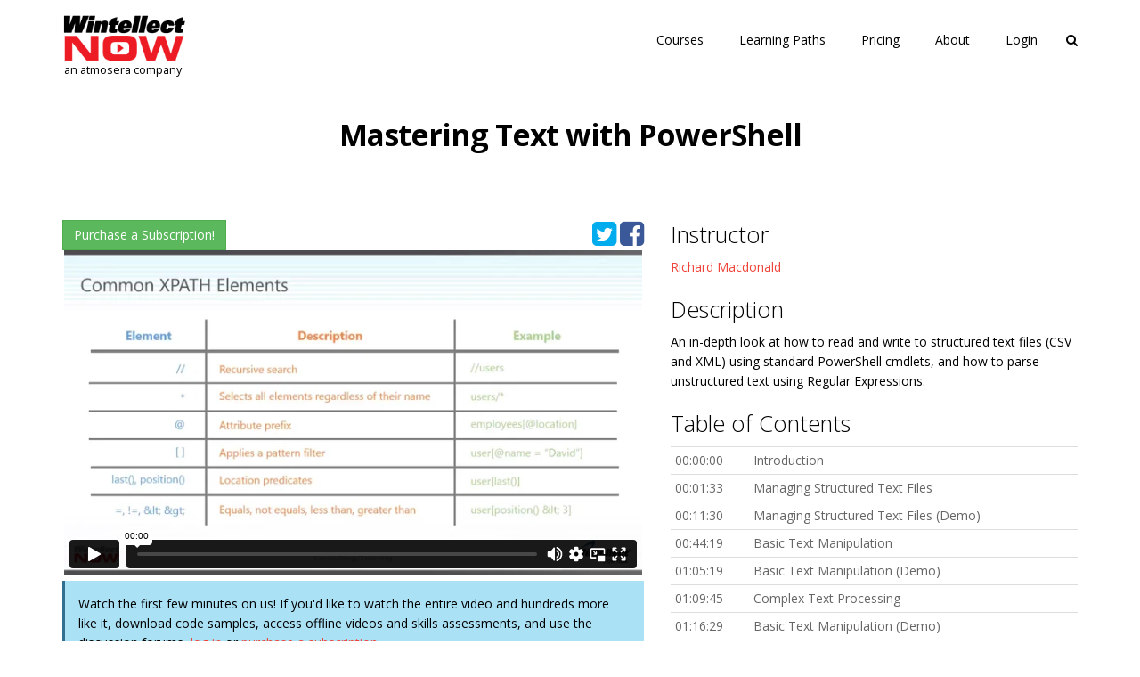

--- FILE ---
content_type: text/html; charset=utf-8
request_url: https://www.wintellectnow.com/Videos/Watch?videoId=mastering-text-with-powershell
body_size: 7917
content:


<!DOCTYPE html>
<html lang="en" xmlns:og="http://ogp.me/ns#" data-ng-app="nowApp">
<head>
    <meta charset="utf-8" />
    <meta name="viewport" content="width=device-width, initial-scale=1">
    <title>Mastering Text with PowerShell</title>
    <meta name="description" content="An in-depth look at how to read and write to structured text files (CSV and XML) using standard PowerShell cmdlets, and how to parse unstructured text using Reg" />
    <link rel="shortcut icon" type="image/x-icon" href="/favicon.ico" />
    <link rel="apple-touch-icon" type="image/jpeg" href="/assets/img/apple-touch-icon.jpg" />
    <link href="https://fonts.googleapis.com/css?family=Open+Sans:300,400,700,800&display=swap&subset=latin-ext" rel="stylesheet" />

    
    
        <link rel="stylesheet" href="https://cdnjs.cloudflare.com/ajax/libs/twitter-bootstrap/3.4.1/css/bootstrap.min.css" integrity="sha384-HSMxcRTRxnN+Bdg0JdbxYKrThecOKuH5zCYotlSAcp1+c8xmyTe9GYg1l9a69psu" crossorigin="anonymous">
<meta name="x-stylesheet-fallback-test" content="" class="sr-only" /><script>!function(a,b,c,d){var e,f=document,g=f.getElementsByTagName("SCRIPT"),h=g[g.length-1].previousElementSibling,i=f.defaultView&&f.defaultView.getComputedStyle?f.defaultView.getComputedStyle(h):h.currentStyle;if(i&&i[a]!==b)for(e=0;e<c.length;e++)f.write('<link href="'+c[e]+'" '+d+"/>")}("position","absolute",["/lib/bootstrap/dist/css/bootstrap.min.css"], "rel=\u0022stylesheet\u0022 integrity=\u0022sha384-HSMxcRTRxnN\u002BBdg0JdbxYKrThecOKuH5zCYotlSAcp1\u002Bc8xmyTe9GYg1l9a69psu\u0022 crossorigin=\u0022anonymous\u0022 ");</script>
        <link rel="stylesheet" href="https://cdnjs.cloudflare.com/ajax/libs/font-awesome/4.7.0/css/font-awesome.min.css" integrity="sha384-wvfXpqpZZVQGK6TAh5PVlGOfQNHSoD2xbE+QkPxCAFlNEevoEH3Sl0sibVcOQVnN" crossorigin="anonymous" />
        <link rel="stylesheet" href="https://cdnjs.cloudflare.com/ajax/libs/weather-icons/2.0.9/css/weather-icons.min.css" integrity="sha384-z7urxOoxW8XTxSu9GHfjF2IMOLNAJ5YBGVEiX0qaKfOzOhfH/HceecZevk7aFifJ" crossorigin="anonymous" />
        <link rel="stylesheet" href="https://cdnjs.cloudflare.com/ajax/libs/angular-ui-select/0.19.8/select.min.css" integrity="sha384-/qfSzSErznMPrND/7P+UNgHa8cNQ4o2wqqaXRyPzleBZUBsoTgLjp2JFzmd4l4J2" crossorigin="anonymous" />
        <link rel="stylesheet" href="https://cdnjs.cloudflare.com/ajax/libs/select2/3.4.8/select2.min.css" integrity="sha384-U0we3GwWGMcFTNeyOiAX5GL0quU2srN5SuZ8+pUNk4ZDL2D9X4r+fBczKA+l/47l" crossorigin="anonymous" />
        <link rel="stylesheet" href="https://cdnjs.cloudflare.com/ajax/libs/select2-bootstrap-css/1.4.6/select2-bootstrap.min.css" integrity="sha384-hzAvzgi6qBKRIEnkMbuJBybhO7e1+9tZLaMHpvC9AF8VjAF/JbYWMUQTyyJTZr9t" crossorigin="anonymous" />
    

    <link rel="stylesheet" href="/css/production.css?v=ocZ5m-bQ2GksT2pJWx8EoBZBajbnQOE4XTruBpi8GyA" />

    

        <!-- Global site tag (gtag.js) - Google Analytics -->
        <script async src="https://www.googletagmanager.com/gtag/js?id=UA-73477506-1"></script>
        <script>
            window.dataLayer = window.dataLayer || [];
            function gtag() { dataLayer.push(arguments); }
            gtag('js', new Date());

            gtag('config', 'UA-73477506-1');
        </script>

    <script type="text/javascript">var sdkInstance="appInsightsSDK";window[sdkInstance]="appInsights";var aiName=window[sdkInstance],aisdk=window[aiName]||function(e){function n(e){t[e]=function(){var n=arguments;t.queue.push(function(){t[e].apply(t,n)})}}var t={config:e};t.initialize=!0;var i=document,a=window;setTimeout(function(){var n=i.createElement("script");n.src=e.url||"https://az416426.vo.msecnd.net/scripts/b/ai.2.min.js",i.getElementsByTagName("script")[0].parentNode.appendChild(n)});try{t.cookie=i.cookie}catch(e){}t.queue=[],t.version=2;for(var r=["Event","PageView","Exception","Trace","DependencyData","Metric","PageViewPerformance"];r.length;)n("track"+r.pop());n("startTrackPage"),n("stopTrackPage");var s="Track"+r[0];if(n("start"+s),n("stop"+s),n("addTelemetryInitializer"),n("setAuthenticatedUserContext"),n("clearAuthenticatedUserContext"),n("flush"),!(!0===e.disableExceptionTracking||e.extensionConfig&&e.extensionConfig.ApplicationInsightsAnalytics&&!0===e.extensionConfig.ApplicationInsightsAnalytics.disableExceptionTracking)){n("_"+(r="onerror"));var o=a[r];a[r]=function(e,n,i,a,s){var c=o&&o(e,n,i,a,s);return!0!==c&&t["_"+r]({message:e,url:n,lineNumber:i,columnNumber:a,error:s}),c},e.autoExceptionInstrumented=!0}return t}(
{
  instrumentationKey: 'ee05ac2f-666f-4f65-9eac-71acfdbd62ff'
});

window[aiName]=aisdk,aisdk.queue&&0===aisdk.queue.length&&aisdk.trackPageView({});

</script>
</head>

<body class="smoothscroll">
    <div id="wrapper" data-ng-controller="watchController as ctrl" data-ng-cloak>
            
<div id="top-nav" style="">
    <div class="container" style="height: 100%">
        <div class="row vcenter">
            <div class="col-xs-2">
                <div style="min-width: 18em">
                    <a href="/">
                        <img src="/assets/img/atmos/wnow-logo-small.png" style="display: block; margin-top: 16px; margin-bottom: -4px; width: 140px" />
                        <span style="color: black; font-size: 0.9em; margin-left: 2px">an atmosera company</span>
                    </a>
                </div>
            </div>

            <div class="col-xs-10 hidden-xs hidden-sm">
                <div class="text-right">
                    <a href="/Home/CourseLibrary" class="nav-item">Courses</a>
                    &nbsp;&nbsp;&nbsp;&nbsp;&nbsp;&nbsp;&nbsp;&nbsp;
                    <a href="/Home/Series" class="nav-item">Learning Paths</a>
                    &nbsp;&nbsp;&nbsp;&nbsp;&nbsp;&nbsp;&nbsp;&nbsp;

                        <a href="/Register/SignUp" class="nav-item">Pricing</a>
&nbsp;&nbsp;&nbsp;&nbsp;&nbsp;&nbsp;&nbsp;&nbsp;
                        <a href="/Home/About" class="nav-item">About</a>
&nbsp;&nbsp;&nbsp;&nbsp;&nbsp;&nbsp;&nbsp;&nbsp;
                        <a href="/Home/Login" class="nav-item">Login</a>

                    &nbsp;&nbsp;&nbsp;&nbsp;&nbsp;&nbsp;&nbsp;&nbsp;
                    <a href="#" class="nav-item">
                        <i id="search-button" class="fa fa-search"></i>
                    </a>

                </div>
            </div>

            <div class="col-xs-10 hidden-md hidden-lg">
                <div class="text-right">
                    <button class="btn btn-mobile" data-toggle="collapse" data-target=".nav-main-collapse">
                        <i class="fa fa-bars" style="color: black; font-size: 24px; margin-right: -24px"></i>
                    </button>
                </div>
            </div>
        </div>
    </div>
</div>

<div class="nav-main-collapse collapse hidden-md hidden-lg">
    <div class="drop-down-menu">
        <a href="/Home/CourseLibrary" class="mobile-nav-item">Courses</a>
        &nbsp;&nbsp;&nbsp;&nbsp;&nbsp;&nbsp;&nbsp;&nbsp;
        <a href="/Home/Series" class="mobile-nav-item">Learning Paths</a>
        &nbsp;&nbsp;&nbsp;&nbsp;&nbsp;&nbsp;&nbsp;&nbsp;

            <a href="/Register/SignUp" class="mobile-nav-item">Pricing</a>
&nbsp; &nbsp; &nbsp; &nbsp; &nbsp; &nbsp; &nbsp; &nbsp;
            <a href="/Home/About" class="mobile-nav-item">About</a>
&nbsp; &nbsp; &nbsp; &nbsp; &nbsp; &nbsp; &nbsp; &nbsp;
            <a href="/Home/Login" class="mobile-nav-item">Login</a>
&nbsp; &nbsp; &nbsp; &nbsp; &nbsp; &nbsp; &nbsp; &nbsp;    </div>
</div>

<div class="modal fade" id="search-dialog" tabindex="-1" role="dialog">
    <div class="modal-dialog" role="document">
        <div class="modal-content">
            <div class="modal-body">
                <div class="col-sm-12">
                    <input type="text" autofocus class="form-control shaded" id="search-box" placeholder="Search for..." style="width: 90%; float: left" />
                    <i class="fa fa-arrow-circle-right pull-right" id="go-search-button" style="font-size: 40px; color: #ef4439; margin-top: 0px"></i>
                </div>
            </div>
        </div>
    </div>
</div>

        

<section class="page-title">
    <div class="container">
        <div class="row">
            <header>
                <h1>Mastering Text with PowerShell</h1>
            </header>
        </div>
    </div>
</section>


<section>
    <div class="container">
        <div class="row">
            <div class="col-sm-7">
                <div class="row">
                    <div class="col-sm-9">
                            <a title="Sign Up" href="/Register/CreateAccount/" class="btn btn-success">Purchase a Subscription!</a>
                    </div>
                    <div class="col-sm-3">
                        <div class="pull-right">
                            <a target="_blank" href="https://twitter.com/intent/tweet?text=Mastering Text with PowerShell&url=https://www.wintellectnow.com/Videos/Watch?videoId=mastering-text-with-powershell&related=" title="">
                                <i class="fa fa-32 fa-twitter-square twitter"></i>
                            </a>
                            <a target="_blank" href="https://www.facebook.com/sharer/sharer.php?u=https://www.wintellectnow.com/Videos/Watch?videoId=mastering-text-with-powershell&display=popup">
                                <i class="fa fa-32 fa-facebook-square facebook"></i>
                            </a>
                        </div>
                    </div>
                </div>

                <div class="row">
                    <div class="col-sm-12">
                        <!-- Video player -->
                        <vimeo-video video-id="173005796"
                                     current-position="ctrl.currentPosition"
                                     start-position="ctrl.startPosition"
                                     intro-seconds=300
                                     on-play-event="ctrl.logVideoPositionEvent(seconds, forceUpdate)"
                                     on-pause-event="ctrl.logVideoPositionEvent(seconds, forceUpdate)"
                                     on-time-update-event="ctrl.logVideoPositionEvent(seconds, forceUpdate)"
                                     on-media-ready-event="ctrl.playerReadyEvent()"
                                     on-video-error-event="ctrl.videoErrorEvent(errorMessage)"
                                     on-intro-limit-event="ctrl.introLimitEvent()">
                        </vimeo-video>
                    </div>
                </div>

                    <div class="row">
                        <div class="col-sm-12">
                            <div class="alert alert-info">
                                <p>
                                    Watch the first few minutes on us! If you'd like to watch the entire video and
                                    hundreds more like it, download code samples, access offline videos and skills assessments, and use the discussion forums, <a href="/Home/Login">log in</a>
                                    or <a href="/Register/SignUp">purchase a subscription.</a>
                                </p>
                            </div>
                        </div>
                    </div>

                <div class="row">
                    <div class="col-sm-12">
                        <hr />
                    </div>
                </div>

            </div>

            <div class="col-sm-5">
                <h3>Instructor</h3>
                <p><a data-ng-href="/Home/Instructor?instructorId=RichardMacdonald">Richard Macdonald</a></p>

                <h3 class="clr">Description</h3>
                <div><p>An in-depth look at how to read and write to structured text files (CSV and XML) using standard PowerShell cmdlets, and how to parse unstructured text using Regular Expressions.</p></div>

                    <h3>Table of Contents</h3>
                    <table class="table table-condensed table-hover">
                        <tr data-ng-repeat="toc in ctrl.videoData.TableOfContents">
                            <td>
{{toc.Position}}                            </td>
                            <td>{{toc.Text}}</td>
                        </tr>
                    </table>
                <div data-ng-show="ctrl.videoData.Collateral && ctrl.videoData.Collateral.length > 0">
                    <h3>Related Links</h3>
                    <ul class="list-unstyled" data-ng-repeat="link in ctrl.videoData.Collateral">
                        <li>
{{link.LinkText}} (requires a paid subscription)                        </li>
                    </ul>
                </div>

                <div data-ng-show="ctrl.videoData.Series && ctrl.videoData.Series.length > 0">
                    <h3>Series</h3>
                    <p>This course is part of the following series:</p>
                    <ul class="list-unstyled">
                        <li data-ng-repeat="series in ctrl.videoData.Series"><a data-ng-href="/Home/SeriesDetail?seriesId={{series.SeriesId}}" data-ng-bind-html="series.Title"></a></li>
                    </ul>
                </div>
            </div>
        </div>
    </div>
</section>



            
<footer id="footer">
    <div class="container">
        <div class="row">
            <div class="col-md-3">
                <p class="block">
                    <span class="footer-title">Corporate Office</span>
                    <br />
                    <span style="color: #888">
                        9705 SW Sunshine Court<br />
                        Beaverton, OR 97005
                    </span>
                </p>

                <p class="block">
                    <a href="https://www.facebook.com/WintellectNOW" class="social fa fa-facebook" style="color: var(--wnowred)"></a>
                    <a href="https://www.twitter.com/wintellectnow" class="social fa fa-twitter" style="color: var(--wnowred)"></a>
                </p>
                <p style="color: #888">20220307.1</p>
            </div>

            <div class="col-md-3">
                <p class="block">
                    <span class="footer-title">Resources</span>
                    <br />
                    <a href="/Home/About" class="resource-item">About WintellectNOW</a>
                    <br />
                    <a href="/Home/Instructors" class="resource-item">Instructors</a>
                    <br />
                    <a href="/Home/FreeVideos" class="resource-item">Free Videos</a>
                    <br />
                    <a href="javascript:UserVoice.showPopupWidget()" class="resource-item">Support</a>
                    <br />
                    <a href="https://wintellectnow.uservoice.com/knowledgebase" target="_blank" class="resource-item">Knowledge Base</a>
                    <br />
                    <a href="/Register/SignUp" class="resource-item">Subscribe</a>
                </p>
            </div>

            <div class="col-md-6 hidden-sm hidden-xs">
                <p class="block">
                    <span class="footer-title">Newest Releases</span>
                    <br />
                    
    <small>17 JAN 2023</small>
    <a class="block" href="/Videos/Watch?videoId=building-tab-experiences-for-microsoft-teams"><strong>Building Tab Experiences for Microsoft Teams</strong></a>
    <br />
    <small>09 JAN 2023</small>
    <a class="block" href="/Videos/Watch?videoId=building-bot-experiences-for-microsoft-teams"><strong>Building Bot Experiences for Microsoft Teams</strong></a>
    <br />
    <small>20 DEC 2022</small>
    <a class="block" href="/Videos/Watch?videoId=unit-testing-with-pytest"><strong>Unit Testing with PyTest</strong></a>
    <br />

                </p>
            </div>

        </div>
    </div>

    <div class="links">
        <div class="container">
            <a href="/Home/PrivacyPolicy">Privacy Policy</a>
            | <a href="/Home/TermsAndConditions">Terms & Conditions</a>
            | <a href="https://www.atmosera.com" target="_blank">Atmosera</a>
            | <a href="https://www.atmosera.com/resources/" target="_blank">Resources</a>
            | <a href="https://www.atmosera.com/contact/" target="_blank">Contact Us</a>
        </div>
    </div>
</footer>

    </div>

    <!-- JAVASCRIPT FILES -->
    
    
        <script src="https://cdnjs.cloudflare.com/ajax/libs/jquery/2.2.4/jquery.min.js" integrity="sha384-rY/jv8mMhqDabXSo+UCggqKtdmBfd3qC2/KvyTDNQ6PcUJXaxK1tMepoQda4g5vB" crossorigin="anonymous"></script>
<script>(window.jQuery||document.write("\u003Cscript src=\u0022/lib/jquery/dist/jquery.min.js\u0022 integrity=\u0022sha384-rY/jv8mMhqDabXSo\u002BUCggqKtdmBfd3qC2/KvyTDNQ6PcUJXaxK1tMepoQda4g5vB\u0022 crossorigin=\u0022anonymous\u0022\u003E\u003C/script\u003E"));</script>
        <script src="https://cdnjs.cloudflare.com/ajax/libs/twitter-bootstrap/3.4.1/js/bootstrap.js" integrity="sha384-BqgdDRqoSM34U92AkJHjlNmbVsfEZStnqGg4pVMc/AMY0XbNFRu3cO5LfJXXXETD" crossorigin="anonymous"></script>
        <script src="https://cdnjs.cloudflare.com/ajax/libs/lodash.js/3.10.1/lodash.min.js" integrity="sha384-0BrUT26SU4JPtbvE/hI6oj4mbEXE32qhRoD51rUTB+QFrg6ViIceJR8op6FmEIA1" crossorigin="anonymous"></script>
<script>(_.VERSION||document.write("\u003Cscript src=\u0022/lib/lodash.js/lodash.min.js\u0022 integrity=\u0022sha384-0BrUT26SU4JPtbvE/hI6oj4mbEXE32qhRoD51rUTB\u002BQFrg6ViIceJR8op6FmEIA1\u0022 crossorigin=\u0022anonymous\u0022\u003E\u003C/script\u003E"));</script>
            <script src="https://cdnjs.cloudflare.com/ajax/libs/angular.js/1.5.6/angular.min.js" integrity="sha384-yIqa4x9Cpx9ZK4TKjprtQfMzhBQaotZRqdvNR6Y0Ozb+/2TaeBTqxr9ko1tQhSgU" crossorigin="anonymous"></script>
<script>(window.angular||document.write("\u003Cscript src=\u0022/lib/angularjs/angular.min.js\u0022 integrity=\u0022sha384-yIqa4x9Cpx9ZK4TKjprtQfMzhBQaotZRqdvNR6Y0Ozb\u002B/2TaeBTqxr9ko1tQhSgU\u0022 crossorigin=\u0022anonymous\u0022\u003E\u003C/script\u003E"));</script>
            <script src="https://cdnjs.cloudflare.com/ajax/libs/angular.js/1.5.6/angular-sanitize.min.js" integrity="sha384-ZMAEdOI2sIITIxBxuVYqa65dU/e+EAn0FipL8GgKP4KFa8k3KJ4ca5boS2jupnmh" crossorigin="anonymous"></script>
            <script src="https://cdnjs.cloudflare.com/ajax/libs/angular-ui-bootstrap/0.11.2/ui-bootstrap.min.js" integrity="sha384-1X6yMPJ9qV9tgy2tRVl2lmKwcGckVdPDeE6Q8iJq4FX7RwvutC9ufeuUPrjBec3Q" crossorigin="anonymous"></script>
            <script src="https://cdnjs.cloudflare.com/ajax/libs/angular-ui-bootstrap/0.11.2/ui-bootstrap-tpls.min.js" integrity="sha384-kgBMYOk33UWs4LTf3dr33TLv/QeBi5IGUnVUPZPrw2AAOUOnyLFWUSyxnPukgoSX" crossorigin="anonymous"></script>
            <script src="https://cdnjs.cloudflare.com/ajax/libs/angular-ui-select/0.19.8/select.min.js" integrity="sha384-oPG1VGX2IdRzXE0BF3dFFBt2d9DIcFmLpURqiIH53IkUHz8wejQbvWeZmP2ZbFYR" crossorigin="anonymous"></script>
            <script src="https://cdnjs.cloudflare.com/ajax/libs/angular-bindonce/0.3.1/bindonce.min.js" integrity="sha384-bxbZWv9uI/HoPMPHN8SPhvZe2PE8Xyv7ySvUK1ysdtu+qdWsJnu+hsICF1VxbEao" crossorigin="anonymous"></script>
            <script src="https://cdnjs.cloudflare.com/ajax/libs/spin.js/2.0.1/spin.min.js" integrity="sha384-pFr2CxmL5mdJ+7jdwMuf5BqhupiZDEzBxOcEbo/KLbPYCdiwd0tA3DEJ0KfEAAD4" crossorigin="anonymous"></script>
    

        
        
            <script src="/js/bundles/angular-core.min.js?v=hPFY6HNS6IBx1x8itoe02eIDWjCrOpZMcoFViMN4JNc"></script>
        
        <script src="/js/angular/modules/nowAppModule.js"></script>
        <script type="text/javascript">
            angular.module('nowApp')
                .config(['userContext', '$logProvider', '$compileProvider', function (userContext, $logProvider, $compileProvider) {
                    userContext.isAuthenticated = false;
                    userContext.userEmail = '';
                    userContext.canUserWatchVideo = false;
                    $logProvider.debugEnabled(false);
                    // Prevent AngularJS from adding "unsafe:" to "blob:" URLs
                    $compileProvider.aHrefSanitizationWhitelist(/^\s*(https?|ftp|mailto|file|blob):/);
                }]);
        </script>

    

    <script src="https://player.vimeo.com/api/player.js"></script>

    
    
        <script src="/js/bundles/video-playback.min.js?v=m9hmCTIAg7KIJV4dXVYMxnZvHgn2LSBr0NNhLRRmKBQ"></script>
    



        <script async src="/js/userVoice.js"></script>
    <script type="text/javascript">
        $(function () {
            // Display the search dialog when the search button is clicked
            $("#search-button").click(function (e) {
                $("#search-dialog").modal();
                e.preventDefault();
            });

            // Set the focus to the search box when the search dialog is displayed
            $("#search-dialog").on("shown.bs.modal", function () {
                $("#search-box").focus();
            });

            // Show search results when the "Go" button is clicked in the search dialog
            $("#go-search-button").click(function (e) {
                location.href = "/Home/CourseLibrary?search=" + $("#search-box").val();
            });

            // Show search results when Enter is pressed in the search dialog
            $("#search-dialog").keydown(function (e) {
                if (e.keyCode == 13) {
                    location.href = "/Home/CourseLibrary?search=" + $("#search-box").val();
                    e.preventDefault();
                }
            });
        });
    </script>
</body>

</html>

--- FILE ---
content_type: text/html; charset=UTF-8
request_url: https://player.vimeo.com/video/173005796
body_size: 6464
content:
<!DOCTYPE html>
<html lang="en">
<head>
  <meta charset="utf-8">
  <meta name="viewport" content="width=device-width,initial-scale=1,user-scalable=yes">
  
  <link rel="canonical" href="https://player.vimeo.com/video/173005796">
  <meta name="googlebot" content="noindex,indexifembedded">
  
  
  <title>Macdonald-PowerShell-02-MasteringText on Vimeo</title>
  <style>
      body, html, .player, .fallback {
          overflow: hidden;
          width: 100%;
          height: 100%;
          margin: 0;
          padding: 0;
      }
      .fallback {
          
              background-color: transparent;
          
      }
      .player.loading { opacity: 0; }
      .fallback iframe {
          position: fixed;
          left: 0;
          top: 0;
          width: 100%;
          height: 100%;
      }
  </style>
  <link rel="modulepreload" href="https://f.vimeocdn.com/p/4.46.25/js/player.module.js" crossorigin="anonymous">
  <link rel="modulepreload" href="https://f.vimeocdn.com/p/4.46.25/js/vendor.module.js" crossorigin="anonymous">
  <link rel="preload" href="https://f.vimeocdn.com/p/4.46.25/css/player.css" as="style">
</head>

<body>


<div class="vp-placeholder">
    <style>
        .vp-placeholder,
        .vp-placeholder-thumb,
        .vp-placeholder-thumb::before,
        .vp-placeholder-thumb::after {
            position: absolute;
            top: 0;
            bottom: 0;
            left: 0;
            right: 0;
        }
        .vp-placeholder {
            visibility: hidden;
            width: 100%;
            max-height: 100%;
            height: calc(720 / 1280 * 100vw);
            max-width: calc(1280 / 720 * 100vh);
            margin: auto;
        }
        .vp-placeholder-carousel {
            display: none;
            background-color: #000;
            position: absolute;
            left: 0;
            right: 0;
            bottom: -60px;
            height: 60px;
        }
    </style>

    

    
        <style>
            .vp-placeholder-thumb {
                overflow: hidden;
                width: 100%;
                max-height: 100%;
                margin: auto;
            }
            .vp-placeholder-thumb::before,
            .vp-placeholder-thumb::after {
                content: "";
                display: block;
                filter: blur(7px);
                margin: 0;
                background: url(https://i.vimeocdn.com/video/579067191-6ba7fe21a850cf7fc5e3886a6afade48fd76c96a6a2258b84c67ac82a4da31df-d?mw=80&q=85) 50% 50% / contain no-repeat;
            }
            .vp-placeholder-thumb::before {
                 
                margin: -30px;
            }
        </style>
    

    <div class="vp-placeholder-thumb"></div>
    <div class="vp-placeholder-carousel"></div>
    <script>function placeholderInit(t,h,d,s,n,o){var i=t.querySelector(".vp-placeholder"),v=t.querySelector(".vp-placeholder-thumb");if(h){var p=function(){try{return window.self!==window.top}catch(a){return!0}}(),w=200,y=415,r=60;if(!p&&window.innerWidth>=w&&window.innerWidth<y){i.style.bottom=r+"px",i.style.maxHeight="calc(100vh - "+r+"px)",i.style.maxWidth="calc("+n+" / "+o+" * (100vh - "+r+"px))";var f=t.querySelector(".vp-placeholder-carousel");f.style.display="block"}}if(d){var e=new Image;e.onload=function(){var a=n/o,c=e.width/e.height;if(c<=.95*a||c>=1.05*a){var l=i.getBoundingClientRect(),g=l.right-l.left,b=l.bottom-l.top,m=window.innerWidth/g*100,x=window.innerHeight/b*100;v.style.height="calc("+e.height+" / "+e.width+" * "+m+"vw)",v.style.maxWidth="calc("+e.width+" / "+e.height+" * "+x+"vh)"}i.style.visibility="visible"},e.src=s}else i.style.visibility="visible"}
</script>
    <script>placeholderInit(document,  false ,  true , "https://i.vimeocdn.com/video/579067191-6ba7fe21a850cf7fc5e3886a6afade48fd76c96a6a2258b84c67ac82a4da31df-d?mw=80\u0026q=85",  1280 ,  720 );</script>
</div>

<div id="player" class="player"></div>
<script>window.playerConfig = {"cdn_url":"https://f.vimeocdn.com","vimeo_api_url":"api.vimeo.com","request":{"files":{"dash":{"cdns":{"akfire_interconnect_quic":{"avc_url":"https://vod-adaptive-ak.vimeocdn.com/exp=1769586245~acl=%2F6c5ae201-c426-46c1-8b70-774a61b77c9f%2Fpsid%3Da1331868768cf9d164db82469f088cb2c1743cab4238c4d4fc895588efb95d84%2F%2A~hmac=19a30ff0fc2eb8dcd49c933889000484352b448be873453431828db472262d48/6c5ae201-c426-46c1-8b70-774a61b77c9f/psid=a1331868768cf9d164db82469f088cb2c1743cab4238c4d4fc895588efb95d84/v2/playlist/av/primary/playlist.json?omit=av1-hevc\u0026pathsig=8c953e4f~lzk2tAhJsRcDfQKVW5MxhjCHcUhaqfwbQ6vHIRy2kzc\u0026r=dXM%3D\u0026rh=MnXI2","origin":"gcs","url":"https://vod-adaptive-ak.vimeocdn.com/exp=1769586245~acl=%2F6c5ae201-c426-46c1-8b70-774a61b77c9f%2Fpsid%3Da1331868768cf9d164db82469f088cb2c1743cab4238c4d4fc895588efb95d84%2F%2A~hmac=19a30ff0fc2eb8dcd49c933889000484352b448be873453431828db472262d48/6c5ae201-c426-46c1-8b70-774a61b77c9f/psid=a1331868768cf9d164db82469f088cb2c1743cab4238c4d4fc895588efb95d84/v2/playlist/av/primary/playlist.json?pathsig=8c953e4f~lzk2tAhJsRcDfQKVW5MxhjCHcUhaqfwbQ6vHIRy2kzc\u0026r=dXM%3D\u0026rh=MnXI2"},"fastly_skyfire":{"avc_url":"https://skyfire.vimeocdn.com/1769586245-0x1febdddea19c8cb796211b78faf734d0316fbed6/6c5ae201-c426-46c1-8b70-774a61b77c9f/psid=a1331868768cf9d164db82469f088cb2c1743cab4238c4d4fc895588efb95d84/v2/playlist/av/primary/playlist.json?omit=av1-hevc\u0026pathsig=8c953e4f~lzk2tAhJsRcDfQKVW5MxhjCHcUhaqfwbQ6vHIRy2kzc\u0026r=dXM%3D\u0026rh=MnXI2","origin":"gcs","url":"https://skyfire.vimeocdn.com/1769586245-0x1febdddea19c8cb796211b78faf734d0316fbed6/6c5ae201-c426-46c1-8b70-774a61b77c9f/psid=a1331868768cf9d164db82469f088cb2c1743cab4238c4d4fc895588efb95d84/v2/playlist/av/primary/playlist.json?pathsig=8c953e4f~lzk2tAhJsRcDfQKVW5MxhjCHcUhaqfwbQ6vHIRy2kzc\u0026r=dXM%3D\u0026rh=MnXI2"}},"default_cdn":"akfire_interconnect_quic","separate_av":true,"streams":[{"profile":"165","id":"71b3576d-d3a3-4d28-b659-3773526bfcbd","fps":30,"quality":"540p"},{"profile":"174","id":"a568193d-23e8-486c-953f-b237324520b6","fps":30,"quality":"720p"},{"profile":"164","id":"dfde6106-13be-48ea-90d8-94fee0bcdbb0","fps":30,"quality":"360p"}],"streams_avc":[{"profile":"165","id":"71b3576d-d3a3-4d28-b659-3773526bfcbd","fps":30,"quality":"540p"},{"profile":"174","id":"a568193d-23e8-486c-953f-b237324520b6","fps":30,"quality":"720p"},{"profile":"164","id":"dfde6106-13be-48ea-90d8-94fee0bcdbb0","fps":30,"quality":"360p"}]},"hls":{"cdns":{"akfire_interconnect_quic":{"avc_url":"https://vod-adaptive-ak.vimeocdn.com/exp=1769586245~acl=%2F6c5ae201-c426-46c1-8b70-774a61b77c9f%2Fpsid%3Da1331868768cf9d164db82469f088cb2c1743cab4238c4d4fc895588efb95d84%2F%2A~hmac=19a30ff0fc2eb8dcd49c933889000484352b448be873453431828db472262d48/6c5ae201-c426-46c1-8b70-774a61b77c9f/psid=a1331868768cf9d164db82469f088cb2c1743cab4238c4d4fc895588efb95d84/v2/playlist/av/primary/playlist.m3u8?omit=av1-hevc-opus\u0026pathsig=8c953e4f~fwvm8Zx5rg75OZuuiMILr_4RTGa6fs47bPcwQUkfFHg\u0026r=dXM%3D\u0026rh=MnXI2\u0026sf=fmp4","origin":"gcs","url":"https://vod-adaptive-ak.vimeocdn.com/exp=1769586245~acl=%2F6c5ae201-c426-46c1-8b70-774a61b77c9f%2Fpsid%3Da1331868768cf9d164db82469f088cb2c1743cab4238c4d4fc895588efb95d84%2F%2A~hmac=19a30ff0fc2eb8dcd49c933889000484352b448be873453431828db472262d48/6c5ae201-c426-46c1-8b70-774a61b77c9f/psid=a1331868768cf9d164db82469f088cb2c1743cab4238c4d4fc895588efb95d84/v2/playlist/av/primary/playlist.m3u8?omit=opus\u0026pathsig=8c953e4f~fwvm8Zx5rg75OZuuiMILr_4RTGa6fs47bPcwQUkfFHg\u0026r=dXM%3D\u0026rh=MnXI2\u0026sf=fmp4"},"fastly_skyfire":{"avc_url":"https://skyfire.vimeocdn.com/1769586245-0x1febdddea19c8cb796211b78faf734d0316fbed6/6c5ae201-c426-46c1-8b70-774a61b77c9f/psid=a1331868768cf9d164db82469f088cb2c1743cab4238c4d4fc895588efb95d84/v2/playlist/av/primary/playlist.m3u8?omit=av1-hevc-opus\u0026pathsig=8c953e4f~fwvm8Zx5rg75OZuuiMILr_4RTGa6fs47bPcwQUkfFHg\u0026r=dXM%3D\u0026rh=MnXI2\u0026sf=fmp4","origin":"gcs","url":"https://skyfire.vimeocdn.com/1769586245-0x1febdddea19c8cb796211b78faf734d0316fbed6/6c5ae201-c426-46c1-8b70-774a61b77c9f/psid=a1331868768cf9d164db82469f088cb2c1743cab4238c4d4fc895588efb95d84/v2/playlist/av/primary/playlist.m3u8?omit=opus\u0026pathsig=8c953e4f~fwvm8Zx5rg75OZuuiMILr_4RTGa6fs47bPcwQUkfFHg\u0026r=dXM%3D\u0026rh=MnXI2\u0026sf=fmp4"}},"default_cdn":"akfire_interconnect_quic","separate_av":true},"progressive":[{"profile":"165","width":960,"height":540,"mime":"video/mp4","fps":30,"url":"https://vod-progressive-ak.vimeocdn.com/exp=1769586245~acl=%2Fvimeo-transcode-storage-prod-us-central1-h264-540p%2F01%2F4601%2F6%2F173005796%2F558636904.mp4~hmac=c37a27541b44acbad0e7f0f94cda4abf1fbf2c1e6be10b7c3d1343c172c13ef4/vimeo-transcode-storage-prod-us-central1-h264-540p/01/4601/6/173005796/558636904.mp4","cdn":"akamai_interconnect","quality":"540p","id":"71b3576d-d3a3-4d28-b659-3773526bfcbd","origin":"gcs"},{"profile":"174","width":1280,"height":720,"mime":"video/mp4","fps":30,"url":"https://vod-progressive-ak.vimeocdn.com/exp=1769586245~acl=%2Fvimeo-transcode-storage-prod-us-west1-h264-720p%2F01%2F4601%2F6%2F173005796%2F558636890.mp4~hmac=7e38b3b6acffb651ccdd9c00ee0c9cb46928672f9e46f16d85d8291c56126d15/vimeo-transcode-storage-prod-us-west1-h264-720p/01/4601/6/173005796/558636890.mp4","cdn":"akamai_interconnect","quality":"720p","id":"a568193d-23e8-486c-953f-b237324520b6","origin":"gcs"},{"profile":"164","width":640,"height":360,"mime":"video/mp4","fps":30,"url":"https://vod-progressive-ak.vimeocdn.com/exp=1769586245~acl=%2Fvimeo-transcode-storage-prod-us-east1-h264-360p%2F01%2F4601%2F6%2F173005796%2F558636893.mp4~hmac=8bbe4016ba721ce5302df8276dd99ad66d8e4ffc9d7ede78d035b346ac050d6b/vimeo-transcode-storage-prod-us-east1-h264-360p/01/4601/6/173005796/558636893.mp4","cdn":"akamai_interconnect","quality":"360p","id":"dfde6106-13be-48ea-90d8-94fee0bcdbb0","origin":"gcs"}]},"file_codecs":{"av1":[],"avc":["71b3576d-d3a3-4d28-b659-3773526bfcbd","a568193d-23e8-486c-953f-b237324520b6","dfde6106-13be-48ea-90d8-94fee0bcdbb0"],"hevc":{"dvh1":[],"hdr":[],"sdr":[]}},"lang":"en","referrer":"https://www.wintellectnow.com/Videos/Watch?videoId=mastering-text-with-powershell","cookie_domain":".vimeo.com","signature":"066f568c25e14e997b12c8601843cdf9","timestamp":1769561313,"expires":24932,"currency":"USD","session":"c3d37d84adc9118900f60a5907f85360a1edd7071769561313","cookie":{"volume":1,"quality":null,"hd":0,"captions":null,"transcript":null,"captions_styles":{"color":null,"fontSize":null,"fontFamily":null,"fontOpacity":null,"bgOpacity":null,"windowColor":null,"windowOpacity":null,"bgColor":null,"edgeStyle":null},"audio_language":null,"audio_kind":null,"qoe_survey_vote":0},"build":{"backend":"31e9776","js":"4.46.25"},"urls":{"js":"https://f.vimeocdn.com/p/4.46.25/js/player.js","js_base":"https://f.vimeocdn.com/p/4.46.25/js","js_module":"https://f.vimeocdn.com/p/4.46.25/js/player.module.js","js_vendor_module":"https://f.vimeocdn.com/p/4.46.25/js/vendor.module.js","locales_js":{"de-DE":"https://f.vimeocdn.com/p/4.46.25/js/player.de-DE.js","en":"https://f.vimeocdn.com/p/4.46.25/js/player.js","es":"https://f.vimeocdn.com/p/4.46.25/js/player.es.js","fr-FR":"https://f.vimeocdn.com/p/4.46.25/js/player.fr-FR.js","ja-JP":"https://f.vimeocdn.com/p/4.46.25/js/player.ja-JP.js","ko-KR":"https://f.vimeocdn.com/p/4.46.25/js/player.ko-KR.js","pt-BR":"https://f.vimeocdn.com/p/4.46.25/js/player.pt-BR.js","zh-CN":"https://f.vimeocdn.com/p/4.46.25/js/player.zh-CN.js"},"ambisonics_js":"https://f.vimeocdn.com/p/external/ambisonics.min.js","barebone_js":"https://f.vimeocdn.com/p/4.46.25/js/barebone.js","chromeless_js":"https://f.vimeocdn.com/p/4.46.25/js/chromeless.js","three_js":"https://f.vimeocdn.com/p/external/three.rvimeo.min.js","vuid_js":"https://f.vimeocdn.com/js_opt/modules/utils/vuid.min.js","hive_sdk":"https://f.vimeocdn.com/p/external/hive-sdk.js","hive_interceptor":"https://f.vimeocdn.com/p/external/hive-interceptor.js","proxy":"https://player.vimeo.com/static/proxy.html","css":"https://f.vimeocdn.com/p/4.46.25/css/player.css","chromeless_css":"https://f.vimeocdn.com/p/4.46.25/css/chromeless.css","fresnel":"https://arclight.vimeo.com/add/player-stats","player_telemetry_url":"https://arclight.vimeo.com/player-events","telemetry_base":"https://lensflare.vimeo.com"},"flags":{"plays":1,"dnt":0,"autohide_controls":0,"preload_video":"metadata_on_hover","qoe_survey_forced":0,"ai_widget":0,"ecdn_delta_updates":0,"disable_mms":0,"check_clip_skipping_forward":0},"country":"US","client":{"ip":"18.191.49.110"},"ab_tests":{"cross_origin_texttracks":{"group":"variant","track":false,"data":null}},"atid":"3750004316.1769561313","ai_widget_signature":"9bdd810d362db7c7aba56d28eb62e0fd895e7a80f98c4a65d5dfaf5484e5e15c_1769564913","config_refresh_url":"https://player.vimeo.com/video/173005796/config/request?atid=3750004316.1769561313\u0026expires=24932\u0026referrer=https%3A%2F%2Fwww.wintellectnow.com%2FVideos%2FWatch%3FvideoId%3Dmastering-text-with-powershell\u0026session=c3d37d84adc9118900f60a5907f85360a1edd7071769561313\u0026signature=066f568c25e14e997b12c8601843cdf9\u0026time=1769561313\u0026v=1"},"player_url":"player.vimeo.com","video":{"id":173005796,"title":"Macdonald-PowerShell-02-MasteringText","width":1280,"height":720,"duration":6233,"url":"","share_url":"https://vimeo.com/173005796","embed_code":"\u003ciframe title=\"vimeo-player\" src=\"https://player.vimeo.com/video/173005796?h=a914d4af7d\" width=\"640\" height=\"360\" frameborder=\"0\" referrerpolicy=\"strict-origin-when-cross-origin\" allow=\"autoplay; fullscreen; picture-in-picture; clipboard-write; encrypted-media; web-share\"   allowfullscreen\u003e\u003c/iframe\u003e","default_to_hd":0,"privacy":"disable","embed_permission":"whitelist","thumbnail_url":"https://i.vimeocdn.com/video/579067191-6ba7fe21a850cf7fc5e3886a6afade48fd76c96a6a2258b84c67ac82a4da31df-d","owner":{"id":1994954,"name":"Jeff Prosise","img":"https://i.vimeocdn.com/portrait/defaults-blue_60x60?region=us","img_2x":"https://i.vimeocdn.com/portrait/defaults-blue_60x60?region=us","url":"https://vimeo.com/user1994954","account_type":"pro"},"spatial":0,"live_event":null,"version":{"current":null,"available":[{"id":602656753,"file_id":558603312,"is_current":true}]},"unlisted_hash":null,"rating":{"id":3},"fps":30,"bypass_token":"eyJ0eXAiOiJKV1QiLCJhbGciOiJIUzI1NiJ9.eyJjbGlwX2lkIjoxNzMwMDU3OTYsImV4cCI6MTc2OTU4NjI3Mn0.bdAOSMpJ2R8D_MXcQzJerkCK-Xmw4U1FVk97uHM_kV4","channel_layout":"stereo","ai":0,"locale":""},"user":{"id":0,"team_id":0,"team_origin_user_id":0,"account_type":"none","liked":0,"watch_later":0,"owner":0,"mod":0,"logged_in":0,"private_mode_enabled":0,"vimeo_api_client_token":"eyJhbGciOiJIUzI1NiIsInR5cCI6IkpXVCJ9.eyJzZXNzaW9uX2lkIjoiYzNkMzdkODRhZGM5MTE4OTAwZjYwYTU5MDdmODUzNjBhMWVkZDcwNzE3Njk1NjEzMTMiLCJleHAiOjE3Njk1ODYyNDUsImFwcF9pZCI6MTE4MzU5LCJzY29wZXMiOiJwdWJsaWMgc3RhdHMifQ.-RcB3cKduaxFH47E_dZ9Ozawd7AGw31b3j5WjSe4ks4"},"view":1,"vimeo_url":"vimeo.com","embed":{"audio_track":"","autoplay":0,"autopause":1,"dnt":0,"editor":0,"keyboard":1,"log_plays":1,"loop":0,"muted":0,"on_site":0,"texttrack":"","transparent":1,"outro":"nothing","playsinline":1,"quality":null,"player_id":"","api":null,"app_id":"","color":"","color_one":"000000","color_two":"00adef","color_three":"ffffff","color_four":"000000","context":"embed.main","settings":{"auto_pip":1,"badge":0,"byline":0,"collections":0,"color":0,"force_color_one":0,"force_color_two":0,"force_color_three":0,"force_color_four":0,"embed":0,"fullscreen":1,"like":0,"logo":0,"playbar":1,"portrait":0,"pip":1,"share":0,"spatial_compass":0,"spatial_label":0,"speed":1,"title":0,"volume":1,"watch_later":0,"watch_full_video":1,"controls":1,"airplay":1,"audio_tracks":1,"chapters":1,"chromecast":1,"cc":1,"transcript":1,"quality":1,"play_button_position":0,"ask_ai":0,"skipping_forward":1,"debug_payload_collection_policy":"default"},"create_interactive":{"has_create_interactive":false,"viddata_url":""},"min_quality":null,"max_quality":null,"initial_quality":null,"prefer_mms":1}}</script>
<script>const fullscreenSupported="exitFullscreen"in document||"webkitExitFullscreen"in document||"webkitCancelFullScreen"in document||"mozCancelFullScreen"in document||"msExitFullscreen"in document||"webkitEnterFullScreen"in document.createElement("video");var isIE=checkIE(window.navigator.userAgent),incompatibleBrowser=!fullscreenSupported||isIE;window.noModuleLoading=!1,window.dynamicImportSupported=!1,window.cssLayersSupported=typeof CSSLayerBlockRule<"u",window.isInIFrame=function(){try{return window.self!==window.top}catch(e){return!0}}(),!window.isInIFrame&&/twitter/i.test(navigator.userAgent)&&window.playerConfig.video.url&&(window.location=window.playerConfig.video.url),window.playerConfig.request.lang&&document.documentElement.setAttribute("lang",window.playerConfig.request.lang),window.loadScript=function(e){var n=document.getElementsByTagName("script")[0];n&&n.parentNode?n.parentNode.insertBefore(e,n):document.head.appendChild(e)},window.loadVUID=function(){if(!window.playerConfig.request.flags.dnt&&!window.playerConfig.embed.dnt){window._vuid=[["pid",window.playerConfig.request.session]];var e=document.createElement("script");e.async=!0,e.src=window.playerConfig.request.urls.vuid_js,window.loadScript(e)}},window.loadCSS=function(e,n){var i={cssDone:!1,startTime:new Date().getTime(),link:e.createElement("link")};return i.link.rel="stylesheet",i.link.href=n,e.getElementsByTagName("head")[0].appendChild(i.link),i.link.onload=function(){i.cssDone=!0},i},window.loadLegacyJS=function(e,n){if(incompatibleBrowser){var i=e.querySelector(".vp-placeholder");i&&i.parentNode&&i.parentNode.removeChild(i);let a=`/video/${window.playerConfig.video.id}/fallback`;window.playerConfig.request.referrer&&(a+=`?referrer=${window.playerConfig.request.referrer}`),n.innerHTML=`<div class="fallback"><iframe title="unsupported message" src="${a}" frameborder="0"></iframe></div>`}else{n.className="player loading";var t=window.loadCSS(e,window.playerConfig.request.urls.css),r=e.createElement("script"),o=!1;r.src=window.playerConfig.request.urls.js,window.loadScript(r),r["onreadystatechange"in r?"onreadystatechange":"onload"]=function(){!o&&(!this.readyState||this.readyState==="loaded"||this.readyState==="complete")&&(o=!0,playerObject=new VimeoPlayer(n,window.playerConfig,t.cssDone||{link:t.link,startTime:t.startTime}))},window.loadVUID()}};function checkIE(e){e=e&&e.toLowerCase?e.toLowerCase():"";function n(r){return r=r.toLowerCase(),new RegExp(r).test(e);return browserRegEx}var i=n("msie")?parseFloat(e.replace(/^.*msie (\d+).*$/,"$1")):!1,t=n("trident")?parseFloat(e.replace(/^.*trident\/(\d+)\.(\d+).*$/,"$1.$2"))+4:!1;return i||t}
</script>
<script nomodule>
  window.noModuleLoading = true;
  var playerEl = document.getElementById('player');
  window.loadLegacyJS(document, playerEl);
</script>
<script type="module">try{import("").catch(()=>{})}catch(t){}window.dynamicImportSupported=!0;
</script>
<script type="module">if(!window.dynamicImportSupported||!window.cssLayersSupported){if(!window.noModuleLoading){window.noModuleLoading=!0;var playerEl=document.getElementById("player");window.loadLegacyJS(document,playerEl)}var moduleScriptLoader=document.getElementById("js-module-block");moduleScriptLoader&&moduleScriptLoader.parentElement.removeChild(moduleScriptLoader)}
</script>
<script type="module" id="js-module-block">if(!window.noModuleLoading&&window.dynamicImportSupported&&window.cssLayersSupported){const n=document.getElementById("player"),e=window.loadCSS(document,window.playerConfig.request.urls.css);import(window.playerConfig.request.urls.js_module).then(function(o){new o.VimeoPlayer(n,window.playerConfig,e.cssDone||{link:e.link,startTime:e.startTime}),window.loadVUID()}).catch(function(o){throw/TypeError:[A-z ]+import[A-z ]+module/gi.test(o)&&window.loadLegacyJS(document,n),o})}
</script>

<script type="application/ld+json">{"embedUrl":"https://player.vimeo.com/video/173005796?h=a914d4af7d","thumbnailUrl":"https://i.vimeocdn.com/video/579067191-6ba7fe21a850cf7fc5e3886a6afade48fd76c96a6a2258b84c67ac82a4da31df-d?f=webp","name":"Macdonald-PowerShell-02-MasteringText","description":"This is \"Macdonald-PowerShell-02-MasteringText\" by \"Jeff Prosise\" on Vimeo, the home for high quality videos and the people who love them.","duration":"PT6233S","uploadDate":"2016-07-01T00:30:41-04:00","@context":"https://schema.org/","@type":"VideoObject"}</script>

</body>
</html>


--- FILE ---
content_type: application/javascript; charset=utf-8
request_url: https://by2.uservoice.com/t2/155970/web/track.js?_=1769561315834&s=0&c=__uvSessionData0&d=eyJlIjp7InUiOiJodHRwczovL3d3dy53aW50ZWxsZWN0bm93LmNvbS9WaWRlb3MvV2F0Y2g%2FdmlkZW9JZD1tYXN0ZXJpbmctdGV4dC13aXRoLXBvd2Vyc2hlbGwiLCJyIjoiIn19
body_size: 23
content:
__uvSessionData0({"uvts":"632e8b81-8523-4dc6-5837-2dfe846e09b6"});

--- FILE ---
content_type: application/javascript
request_url: https://www.wintellectnow.com/js/bundles/angular-core.min.js?v=hPFY6HNS6IBx1x8itoe02eIDWjCrOpZMcoFViMN4JNc
body_size: 3719
content:
(function(){angular.module("wn.common",["pasvaz.bindonce"])})(),function(n){n.constant("userContext",{isAuthenticated:!1,userEmail:"",canUserWatchVideo:!1})}(angular.module("wn.common")),function(){"use strict";var n=function(n,t,i,r,u){this.$scope=n;this.$element=t;this.$attrs=i;this.$parse=r;this.$log=u;this.init()};n.$inject=["$scope","$element","$attrs","$parse","$log"];n.prototype={isFinalized:!1,entityAccessor:null,isEntitySet:!1,init:function(){var n=this;n.startTime=Date.now();n.isEntitySet=n.$attrs.wnIsCollection==="true";n.entityAccessor=n.createEntityAccessor();angular.isDefined(n.$attrs.destroyElement)&&n.$scope.$watch(n.$attrs.destroyElement,function(){n.destroy()});this.$log.debug({src:"EntityController",msg:"Begin Parsing Entity Set"})},createEntity:function(){this.isEntitySet?this.entityAccessor.set([]):this.entityAccessor.set({})},createEntityAccessor:function(){var n=this,t=this.$parse(this.$attrs.wnEntity);return{get:function(){return t(n.$scope)},getCurrentContext:function(){var i=t(n.$scope);return n.isEntitySet?i.length===0?undefined:i[i.length-1]:i},set:function(i,r){var u=t(n.$scope);(angular.isUndefined(u)||r)&&(n.isEntitySet=angular.isArray(i),t.assign(n.$scope,i));n.$scope.$entity=t(n.$scope)}}},addItem:function(){var t=this.entityAccessor.get(),n;angular.isArray(t)?(n={},this.$scope.$entity=n,t.push(n)):this.$log.error("expression '"+this.$attrs.wnEntity+"' does not evaluate to an array")},addPropertyToCurrentEntity:function(n,t){var i=this.entityAccessor.getCurrentContext();i[n]=t},finalize:function(){this.$log.debug({src:"EntityController",msg:"Finished Parsing Entity Set",elapsed:Date.now()-this.startTime});this.isFinalized=!0;this.$scope.$eval(this.$attrs.onLoaded);this.destroy()},destroy:function(){var n=this.$scope.$eval(this.$attrs.destroyElement);this.isFinalized&&n===!0&&(this.$log.debug({src:"EntityController",msg:"Removing EntitySet Element From DOM"}),this.$element.remove())}};var t=function(){return{restrict:"A",controller:n,scope:!0,compile:function(){return{pre:function(n,t,i,r){r.createEntity()},post:function(n,t,i,r){r.finalize()}}}}},i=function(){return{restrict:"A",require:"^wnEntity",scope:!0,compile:function(){return{pre:function(n,t,i,r){r.addItem()},post:function(){}}}}},r=function(){function t(t,i){var f=i.wnType||"text",u=t[f],r;return angular.isFunction(u)||(u=t.text),r=angular.isDefined(i.wnPropVal)?i.wnPropVal:u.call(t),n.test(r)&&(r=angular.fromJson(r)),r}var n=/^true|false$/;return{restrict:"A",require:"^wnEntity",link:function(n,i,r,u){u.addPropertyToCurrentEntity(r.wnPropName,t(i,r))}}};angular.module("wn.common").directive("wnEntity",t).directive("wnItem",i).directive("wnPropName",r)}(),function(){var n=function(t){function i(n){return n&&(n.which===13||n.keyCode===13)}return{restrict:"A",compile:function(r,u){var f=t(u[n.directiveName]);return function(n,t){t.on("keydown",function(t){if(i(t)){var r=function(){f(n)};n.$apply(r)}})}}}};n.directiveName="onEnterKeypress";n.$inject=["$parse"];angular.module("wn.common").directive(n.directiveName,n)}(),function(){"use strict";function u(n){var t=function(){function i(n,t){return angular.element(t).data("col-name")===n}function r(n,t){if(angular.isString(n)){var r=t.find("th"),u=t.find("td");n.split(",").forEach(function(n){var t=i.bind(this,n),f=_.find(r,t),e=_.find(u,t);f&&angular.element(f).remove();e&&angular.element(e).remove()})}}var t={restrict:"E",replace:!0,scope:{items:"=",onGridRendered:"&",onRemoveFromQueue:"&"},compile:function(n,t){return r(t.excludeColumns,n),function(n,t,i,r){n.$watch("items",function(){r.setItems(n.items)});r.onRender(function(){n.onGridRendered()})}}};return angular.extend(t,n),t};return t.$inject=["$log"],t}var n={isValid:function(t){return angular.isDefined(t)&&angular.isNumber(t)&&t>=n.None&&t<=n.Descending}},r,t,i;n[n.None=0]="None";n[n.Ascending=1]="Ascending";n[n.Descending=2]="Descending";r=function(n,t,i){this.columnName=n;this.setSortType(t);this.setSortStyle(i)};r.prototype={setSortType:function(t){n.isValid(t)||(t=n.None);this.sortType=t;this.ascending=this.sortType==n.Ascending;this.descending=this.sortType==n.Descending;this.isActive=this.ascending||this.descending},setSortStyle:function(n){if(this.sortStyle="text",angular.isString(n)){var t=n.toLowerCase();t==="date"&&(this.sortStyle="date")}},toggleSort:function(){this.setSortType(this.sortType+1)},clearSort:function(){this.setSortType(n.None)}};t=function(n,t,i,r,u){this.$scope=n;this.$element=t;this.$attrs=i;this.$log=r;this.$filter=u;this.init()};t.$inject=["$scope","$element","$attrs","$log","$filter"];t.prototype={onRenderCallback:angular.noop,init:function(){this.sorts={}},onRender:function(n){angular.isFunction(n)&&(this.onRenderCallback=n)},invokeOnRender:function(){this.$log.debug({name:"SimpleGridCtrl.onRender",msg:"Calling on render callback for simple grid"});this.onRenderCallback()},setItems:function(n){this.items=n;this.applySorting()},toggleSort:function(t,i){this.sorts[t]=this.sorts[t]||new r(t,n.None,i);this.sorts[t].toggleSort();angular.forEach(this.sorts,function(n,i){i!==t&&n.clearSort()});this.applySorting()},applySorting:function(){var n=_(this.sorts).filter({isActive:!0}).map(function(n){return(n.descending===!0?"-":"+")+n.columnName}).value(),t,i;n&&n.length>0?(t=n[0].substring(1),i=this.sorts[t],this.sortedItems=i.sortStyle==="date"?this.$filter("orderBy")(this.items,function(n){var i=n[t];return new Date(i)},i.descending):this.$filter("orderBy")(this.items,n)):this.sortedItems=this.items}};i=function(n,i,r,u,f,e,o){this.userService=e;this.userContext=o;this.$scope=n;t.call(this,n,i,r,u,f)};i.$inject=["$scope","$element","$attrs","$log","$filter","userService","userContext"];i.prototype=Object.create(t.prototype);i.prototype.constructor=i;angular.extend(i.prototype,{showUserControls:!1,init:function(){t.prototype.init.call(this);this.showUserControls=this.userContext.isAuthenticated},addToQueue:function(n){var t=this;t.userContext.isAuthenticated&&(n.isQueueStateChanging=!0,t.userService.addVideoToQueue(n.VideoId).then(function(){n.IsInQueue=!0},function(n){t.errorMessage=n})["finally"](function(){n.isQueueStateChanging=!1}))},removeFromQueue:function(n){var t=this;t.userContext.isAuthenticated&&(n.isQueueStateChanging=!0,t.userService.removeVideoFromQueue(n.VideoId).then(function(){n.IsInQueue=!1;t.$scope.onRemoveFromQueue&&t.$scope.onRemoveFromQueue()},function(n){t.errorMessage=n})["finally"](function(){n.isQueueStateChanging=!1}))}});var f=u({templateUrl:"/ng-views/controls/userVideoGrid.html",controller:i,controllerAs:"videoGridCtrl"}),e=u({templateUrl:"/ng-views/controls/adminVideoGrid.html",controller:t,controllerAs:"videoGridCtrl"}),o=u({templateUrl:"/ng-views/controls/adminInstructorsGrid.html",controller:t,controllerAs:"gridCtrl"}),s=function(){return{restrict:"A",require:["?^adminInstructorsGrid","?^videoGrid","?^adminVideoGrid"],compile:function(){return function(n,t,i,r){var u=r[0]||r[1]||r[2];u&&(n.$last||u.$scope.items.length===0)&&u.invokeOnRender()}}}},h=function(){return{restrict:"A",replace:!0,require:["?^adminInstructorsGrid","?^videoGrid","?^adminVideoGrid"],template:'<th class="video-grid-column-header" data-ng-click="toggleSort(colName, colSortStyle)"><span class="video-grid-column-name">{{text}}<\/span><i data-ng-show="sorts[colName].isActive" class="fa" data-ng-class="{\'fa-chevron-up\':sorts[colName].ascending, \'fa-chevron-down\':sorts[colName].descending}"><\/i><\/th>',scope:{colName:"@",text:"@",colSortStyle:"@"},link:function(n,t,i,r){var u=r[0]||r[1]||r[2]||r[3];u&&(n.sorts=u.sorts,n.toggleSort=function(n,t){u.toggleSort(n,t)})}}};angular.module("wn.common").directive("adminVideoGrid",e).directive("adminInstructorsGrid",o).directive("videoGrid",f).directive("videoGridOnRepeatEnd",s).directive("videoGridColumnHeader",h)}(),function(){function n(){return{restrict:"A",link:function(n,t,i){var u=new Spinner,r=angular.element('<div class="overlay" style="z-index: 10000;"><\/div>');n.$watch(i.showSpinner,function(n){n?(t.append(r),u.spin(r[0])):(u.stop(),r.remove())})}}}angular.module("wn.common").directive("showSpinner",n)}(),function(){function n(n){function t(n){for(var i=n.$$watchers?n.$$watchers.length:0,t=n.$$childHead;t;)i+=t.$$watchers?t.$$watchers.length:0,t=t.$$nextSibling;return i}function i(n,t){var i=0;return function(){i!==0&&clearTimeout(i);i=setTimeout(n,t||200)}}return{restrict:"E",template:"<span><\/span>",link:function(r,u){var f=i(function(){var i=t(r);n.debug({totalWatches:i});u.text(i)},200);r.$watch(f)}}}n.$inject=["$log"];angular.module("wn.common").directive("watchCounter",n)}(),function(){function n(){return function(n,t){var i=parseInt(t,10);return!n||_.isNaN(i)?[]:_.toArray(_.groupBy(n,function(n,t){return Math.floor(t/i)}))}}angular.module("wn.common").filter("chunk",n)}(),function(n){var t=function(){return window.encodeURIComponent};n.filter("urlEncode",t)}(angular.module("wn.common"));

--- FILE ---
content_type: application/javascript
request_url: https://www.wintellectnow.com/js/userVoice.js
body_size: 379
content:
var uvOptions = {};
(function () {
    var uv = document.createElement('script'); uv.type = 'text/javascript'; uv.async = true;
    uv.src = ('https:' == document.location.protocol ? 'https://' : 'http://') + 'widget.uservoice.com/hT8YWTHINeFdWW9b62pcvA.js';
    var s = document.getElementsByTagName('script')[0]; s.parentNode.insertBefore(uv, s);
})();


--- FILE ---
content_type: application/javascript
request_url: https://www.wintellectnow.com/js/bundles/video-playback.min.js?v=m9hmCTIAg7KIJV4dXVYMxnZvHgn2LSBr0NNhLRRmKBQ
body_size: 3316
content:
(function(n){"use strict";n.service("videoService",["$http","$q","$location",function(n,t){return{getLatestVideos:function(){var i=t.defer();return n.get("/api/Videos/GetLatestVideos").then(function(n){i.resolve(n.data)},function(n){i.reject(n.data)}),i.promise},getFreeVideos:function(){var i=t.defer();return n.get("/api/Videos/GetFreeVideos").then(function(n){i.resolve(n.data)},function(n){i.reject(n.data)}),i.promise},getVideoHeader:function(i){var u="/api/Videos/GetVideoHeader?videoId="+i,r=t.defer();return n.get(u).then(function(n){r.resolve(n.data)},function(n){r.reject(n.data)}),r.promise},getVideoDetail:function(i){var u="/api/Videos/GetVideoDetail?videoId="+i,r=t.defer();return n.get(u).then(function(n){r.resolve(n.data)},function(n){r.reject(n.data)}),r.promise},getVideosByInstructorId:function(i){var u="/api/Videos/GetVideosByInstructorId?instructorId="+i,r=t.defer();return n.get(u).then(function(n){r.resolve(n.data)},function(n){r.reject(n.data)}),r.promise},getCourseLibrary:function(){var i=t.defer();return n.get("/api/Videos/GetCourseLibrary").then(function(n){i.resolve(n.data)},function(n){i.reject(n.data)}),i.promise},getAllSeries:function(){var i=t.defer();return n.get("/api/Videos/GetAllSeries").then(function(n){i.resolve(n.data)},function(n){i.reject(n.data)}),i.promise},getSeriesDetail:function(i){var u="/api/Videos/GetSeriesDetail?seriesId="+i,r=t.defer();return n.get(u).then(function(n){r.resolve(n.data)},function(n){r.reject(n.data)}),r.promise},getAllInstructors:function(){var i=t.defer();return n.get("/api/Videos/GetAllInstructors").then(function(n){i.resolve(n.data)},function(n){i.reject(n.data)}),i.promise},getInstructorDetail:function(i){var u="/api/Videos/GetInstructorDetail?instructorId="+i,r=t.defer();return n.get(u).then(function(n){r.resolve(n.data)},function(n){r.reject(n.data)}),r.promise},logVideoPosition:function(i,r){var f="/api/User/UpdateVideoPosition?videoId="+i+"&positionInSeconds="+r,u=t.defer();return n.post(f).then(function(n){u.resolve(n.data)},function(n){u.reject(n.data)}),u.promise},reportVideoError:function(i,r){var f={error:r,videoId:i},u=t.defer();return n.post("/Videos/ReportError",f).then(function(n){u.resolve(n.data)},function(n){u.reject(n.data)}),u.promise}}}])})(angular.module("nowApp.services")),function(n){"use strict";n.service("queryStringService",["$window",function(n){return{parseQueryString:function(){var t=n.location.search,f={},r,i,u;if(t)for(t=t.substring(1),r=t.split("&"),i=0;i<r.length;i++)u=r[i].split("="),f[u[0]]=u[1];return f}}}])}(angular.module("nowApp.services")),function(n){"use strict";n.service("userService",["$http","$q",function(n,t){return{getQueue:function(){var i=t.defer();return n.get("/api/User/GetQueue").then(function(n){i.resolve(n.data)},function(n){i.reject(n.data)}),i.promise},addSeriesToQueue:function(i){var u="/api/User/AddSeriesToQueue?seriesId="+i,r=t.defer();return n.post(u).then(function(n){r.resolve(n.data)},function(n){r.reject(n.data)}),r.promise},addVideoToQueue:function(i){var u="/api/User/AddVideoToQueue?videoId="+i,r=t.defer();return n.post(u).then(function(n){r.resolve(n.data)},function(n){r.reject(n.data)}),r.promise},removeVideoFromQueue:function(i){var u="/api/User/RemoveVideoFromQueue?videoId="+i,r=t.defer();return n.post(u).then(function(n){r.resolve(n.data)},function(n){r.reject(n.data)}),r.promise},addOrUpdateBookmark:function(i,r,u){var e="/api/User/AddOrUpdateBookmark?videoId="+i+"&positionInSeconds="+r+"&note="+u,f=t.defer();return n.post(e).then(function(n){f.resolve(n.data)},function(n){f.reject(n.data)}),f.promise},removeBookmark:function(i,r){var f="/api/User/RemoveBookmark?videoId="+i+"&positionInSeconds="+r,u=t.defer();return n.post(f).then(function(n){u.resolve(n.data)},function(n){u.reject(n.data)}),u.promise},getWatchedVideos:function(){var i=t.defer();return n.get("/api/User/GetWatchedVideos").then(function(n){i.resolve(n.data)},function(n){i.reject(n.data)}),i.promise},getSubscriptionHeader:function(){var i=t.defer();return n.get("/api/User/GetSubscriptionHeader").then(function(n){i.resolve(n.data)},function(n){i.reject(n.data)}),i.promise},getVideoBookmarks:function(i){var u="/api/User/GetVideoBookmarks?videoId="+i,r=t.defer();return n.get(u).then(function(n){r.resolve(n.data)},function(n){r.reject(n.data)}),r.promise},getAllVideoBookmarks:function(){var i=t.defer();return n.get("/api/User/GetAllVideoBookmarks").then(function(n){i.resolve(n.data)},function(n){i.reject(n.data)}),i.promise},changePassword:function(i,r,u,f){var o={UserEmail:i,CurrentPassword:r,NewPassword:u,ConfirmNewPassword:f},e=t.defer();return n.post("/api/User/ChangePassword",o).then(function(n){e.resolve(n.data)},function(n){e.reject(n.data)}),e.promise}}}])}(angular.module("nowApp.services")),function(n){"use strict";var t=function(n,t,i,r,u,f,e,o){this.$window=n;this.videoService=t;this.queryStringService=i;this.$sce=f;this.$log=e;this.userService=r;this.userContext=u;this.intervalSeconds=30;this.$modal=o;this.init()};t.$inject=["$window","videoService","queryStringService","userService","userContext","$sce","$log","$modal"];angular.extend(t.prototype,{errorMessage:"",authenticated:!1,init:function(){var n=this,i,t;n.authenticated=n.userContext.isAuthenticated;i=this.queryStringService.parseQueryString();t=i.videoId;t===undefined;n.getVideoData(t)},getVideoData:function(n){var t=this;t.videoService.getVideoDetail(n).then(function(n){t.videoData=n;t.startPosition===0&&t.videoData.LastWatchedPosition>0&&(t.startPosition=t.videoData.LastWatchedPosition)},function(){})},currentPosition:0,startPosition:0,addToQueue:function(){var n=this;n.userContext.isAuthenticated&&(n.$log.debug("addToQueue: "+n.videoData.VideoId),n.userService.addVideoToQueue(n.videoData.VideoId).then(function(){n.videoData.IsInQueue=!0},function(t){n.errorMessage=t}))},removeFromQueue:function(){var n=this;n.userContext.isAuthenticated&&(n.$log.debug("removeFromQueue: "+n.videoData.VideoId),n.userService.removeVideoFromQueue(n.videoData.VideoId).then(function(){n.videoData.IsInQueue=!1},function(t){n.errorMessage=t}))},getBookmarkList:function(){var n=this;n.userService.getVideoBookmarks(n.videoData.VideoId).then(function(t){n.videoData.Bookmarks=t.Bookmarks},function(t){n.errorMessage=t})},newBookmarkComment:"",addOrUpdateBookmark:function(n){var t=this,i;t.userContext.isAuthenticated&&(i=n===undefined,i&&(n={OffsetInSeconds:t.currentPosition,Text:t.newBookmarkComment}),t.userService.addOrUpdateBookmark(t.videoData.VideoId,n.OffsetInSeconds,n.Text).then(function(){i&&(t.newBookmarkComment="",t.getBookmarkList())},function(n){t.errorMessage=n}))},removeBookmark:function(n){var t=this;t.userContext.isAuthenticated&&t.userService.removeBookmark(t.videoData.VideoId,n.OffsetInSeconds).then(function(){t.getBookmarkList()},function(n){t.errorMessage=n})},trustedUrl:function(n){return this.$sce.trustAsResourceUrl(n)},intervals:[],logVideoPositionEvent:function(n,t){var i=this;if(i.userContext.canUserWatchVideo){if(n=Math.floor(n),t===!0&&n>0){i.videoService.logVideoPosition(i.videoData.VideoId,n);return}n>0&&n%i.intervalSeconds==0&&$.inArray(n,i.intervals)===-1&&(i.intervals.push(n),i.videoService.logVideoPosition(i.videoData.VideoId,n))}},isPlayerLoading:!0,playerReadyEvent:function(){var n=this;n.isPlayerLoading=!1},videoErrorEvent:function(n){var t=this;t.videoService.reportVideoError(t.videoData.VideoId,n).then(function(){},function(){})},introLimitEvent:function(){console.info("Intro-only playback limit reached")},showAssessmentDialog:function(){var n=this,t=n.$modal.open({templateUrl:"/ng-views/controls/dialogs/assessmentDialog.html",controller:"assessmentModalController as ctrl",size:"lg",resolve:{assessment:function(){return n.videoData.Assessment}}});t.result.then(function(){n.$window.location.reload()},function(){})}});n.controller("watchController",t)}(angular.module("nowApp.controllers")),function(n){"use strict";var t=function(n,t){this.title=n.Title;var i=[];angular.forEach(n.Questions,function(n){switch(n.QuestionType){case"MultipleChoiceSelectOne":var t={question:n.QuestionText,questionType:n.QuestionType,response:n.Response,userAnswer:null,isCorrect:!1,isError:!1};i.push(t)}});this.questions=i;this.$modalInstance=t};t.$inject=["assessment","$modalInstance"];angular.extend(t.prototype,{errorMessage:"",cancelReason:"",scored:!1,checkAnswers:function(){var n=this;angular.forEach(n.questions,function(n){n.response.CorrectAnswer===n.userAnswer?n.isCorrect=!0:n.isError=!0})},cancel:function(){var n=this;n.$modalInstance.dismiss()}});n.controller("assessmentModalController",t)}(angular.module("nowApp.controllers")),function(){function n(){return{restrict:"E",scope:{videoId:"@",currentPosition:"=",startPosition:"=",introSeconds:"=",onPlayEvent:"&",onPauseEvent:"&",onTimeUpdateEvent:"&",onPlayerReadyEvent:"&",onMediaReadyEvent:"&",onVideoErrorEvent:"&",onIntroLimitEvent:"&"},link:function(n,t){function e(t){if(f){var r=(n.introSeconds===-1?t:Math.min(n.introSeconds,t))||.125;return i.setCurrentTime(r)}}function u(t,r){n.introSeconds!==-1&&Math.floor(t)>n.introSeconds&&(console.info("intro enforcement: play position is out of bounds:  current seconds: "+t+" boundary: "+n.introSeconds),i.getPaused().then(function(t){if(console.info("intro enforcement: player was paused?: "+t),t){if(r==="playback"){console.info("intro enforcement: called from playback, but player was paused.  Bail");return}console.info("intro enforcement: setting current time: "+n.introSeconds);i.setCurrentTime(n.introSeconds);r!=="pause"&&(console.info("Raising intro limit event - "+r),s(n.introSeconds,"seeking"))}else console.info("intro enforcement: pausing player"),i.pause().then(function(){console.info("intro enforcement: after pause, setting current time: "+n.introSeconds);i.setCurrentTime(n.introSeconds)}),console.info("Raising intro limit event - "+r),s(n.introSeconds,"playback")}))}function o(t){n.$apply(function(){n.currentPosition=Math.floor(t.seconds);n.onTimeUpdateEvent({seconds:t.seconds,forceUpdate:!1})});u(t.seconds,"playback")}function s(t,i){n.$apply(function(){n.onIntroLimitEvent({seconds:t,type:i})})}var f=!1,r,i;angular.isUndefined(n.introSeconds)&&(n.introSeconds=-1);r=angular.element("<iframe><\/iframe>");r.attr({src:["https://player.vimeo.com/video/",n.videoId].join(""),width:"100%",height:"365px",frameborder:"0",webkitallowfullscreen:"",mozallowfullscreen:"",allowfullscreen:""});t.append(r);i=new Vimeo.Player(r[0]);i.ready().then(function(){f=!0;e(n.startPosition).then(function(){i.play()})});n.$watch("startPosition",function(){e(n.startPosition)});i.on("play",function(t){n.$apply(function(){n.onPlayEvent({seconds:t.seconds,forceUpdate:!0})})});i.on("pause",function(t){n.$apply(function(){n.onPauseEvent({seconds:t.seconds,forceUpdate:!0})});u(t.seconds,"pause")});i.on("ended",function(t){n.$apply(function(){n.onPauseEvent({seconds:t.seconds,forceUpdate:!0})})});i.on("timeupdate",o);i.on("playProgress",o);i.on("seek",function(n){u(n.seconds,"seek")});i.on("seeked",function(n){u(n.seconds,"seek")})}}}angular.module("nowApp").directive("vimeoVideo",["$window",n])}();

--- FILE ---
content_type: application/javascript; charset=utf-8
request_url: https://cdnjs.cloudflare.com/ajax/libs/angular-bindonce/0.3.1/bindonce.min.js
body_size: 833
content:
!function(){"use strict";var e=angular.module("pasvaz.bindonce",[]);e.directive("bindonce",function(){var e=function(e){if(e&&0!==e.length){var t=angular.lowercase(""+e);e=!("f"===t||"0"===t||"false"===t||"no"===t||"n"===t||"[]"===t)}else e=!1;return e},t=parseInt((/msie (\d+)/.exec(angular.lowercase(navigator.userAgent))||[])[1],10);isNaN(t)&&(t=parseInt((/trident\/.*; rv:(\d+)/.exec(angular.lowercase(navigator.userAgent))||[])[1],10));var r={restrict:"AM",controller:["$scope","$element","$attrs","$interpolate",function(r,a,n,i){var c=function(t,r,a){var n="show"===r?"":"none",i="hide"===r?"":"none";t.css("display",e(a)?n:i)},o=function(e,t){if(angular.isObject(t)&&!angular.isArray(t)){var r=[];angular.forEach(t,function(e,t){e&&r.push(t)}),t=r}t&&e.addClass(angular.isArray(t)?t.join(" "):t)},s={watcherRemover:void 0,binders:[],group:n.boName,element:a,ran:!1,addBinder:function(e){this.binders.push(e),this.ran&&this.runBinders()},setupWatcher:function(e){var t=this;this.watcherRemover=r.$watch(e,function(e){void 0!==e&&(t.removeWatcher(),t.runBinders())},!0)},removeWatcher:function(){void 0!==this.watcherRemover&&(this.watcherRemover(),this.watcherRemover=void 0)},runBinders:function(){for(;this.binders.length>0;){var r=this.binders.shift();if(!this.group||this.group==r.group){var a=r.scope.$eval(r.interpolate?i(r.value):r.value);switch(r.attr){case"boIf":e(a)&&r.transclude(r.scope.$new(),function(e){var t=r.element.parent(),a=r.element&&r.element[r.element.length-1],n=t&&t[0]||a&&a.parentNode,i=a&&a.nextSibling||null;angular.forEach(e,function(e){n.insertBefore(e,i)})});break;case"boSwitch":var n,s=r.controller[0];(n=s.cases["!"+a]||s.cases["?"])&&(r.scope.$eval(r.attrs.change),angular.forEach(n,function(e){e.transclude(r.scope.$new(),function(t){var r=e.element.parent(),a=e.element&&e.element[e.element.length-1],n=r&&r[0]||a&&a.parentNode,i=a&&a.nextSibling||null;angular.forEach(t,function(e){n.insertBefore(e,i)})})}));break;case"boSwitchWhen":var l=r.controller[0];l.cases["!"+r.attrs.boSwitchWhen]=l.cases["!"+r.attrs.boSwitchWhen]||[],l.cases["!"+r.attrs.boSwitchWhen].push({transclude:r.transclude,element:r.element});break;case"boSwitchDefault":var l=r.controller[0];l.cases["?"]=l.cases["?"]||[],l.cases["?"].push({transclude:r.transclude,element:r.element});break;case"hide":case"show":c(r.element,r.attr,a);break;case"class":o(r.element,a);break;case"text":r.element.text(a);break;case"html":r.element.html(a);break;case"style":r.element.css(a);break;case"src":r.element.attr(r.attr,a),t&&r.element.prop("src",a);break;case"attr":angular.forEach(r.attrs,function(e,t){var a,n;t.match(/^boAttr./)&&r.attrs[t]&&(a=t.replace(/^boAttr/,"").replace(/([a-z])([A-Z])/g,"$1-$2").toLowerCase(),n=r.scope.$eval(r.attrs[t]),r.element.attr(a,n))});break;case"href":case"alt":case"title":case"id":case"value":r.element.attr(r.attr,a)}}}this.ran=!0}};return s}],link:function(e,t,r,a){var n=r.bindonce?e.$eval(r.bindonce):!0;void 0!==n?a.runBinders():(a.setupWatcher(r.bindonce),t.bind("$destroy",a.removeWatcher))}};return r}),angular.forEach([{directiveName:"boShow",attribute:"show"},{directiveName:"boHide",attribute:"hide"},{directiveName:"boClass",attribute:"class"},{directiveName:"boText",attribute:"text"},{directiveName:"boBind",attribute:"text"},{directiveName:"boHtml",attribute:"html"},{directiveName:"boSrcI",attribute:"src",interpolate:!0},{directiveName:"boSrc",attribute:"src"},{directiveName:"boHrefI",attribute:"href",interpolate:!0},{directiveName:"boHref",attribute:"href"},{directiveName:"boAlt",attribute:"alt"},{directiveName:"boTitle",attribute:"title"},{directiveName:"boId",attribute:"id"},{directiveName:"boStyle",attribute:"style"},{directiveName:"boValue",attribute:"value"},{directiveName:"boAttr",attribute:"attr"},{directiveName:"boIf",transclude:"element",terminal:!0,priority:1e3},{directiveName:"boSwitch",require:"boSwitch",controller:function(){this.cases={}}},{directiveName:"boSwitchWhen",transclude:"element",priority:800,require:"^boSwitch"},{directiveName:"boSwitchDefault",transclude:"element",priority:800,require:"^boSwitch"}],function(t){var r=200;return e.directive(t.directiveName,function(){var e={priority:t.priority||r,transclude:t.transclude||!1,terminal:t.terminal||!1,require:["^bindonce"].concat(t.require||[]),controller:t.controller,compile:function(e,r,a){return function(e,r,n,i){var c=i[0],o=n.boParent;if(o&&c.group!==o){var s=c.element.parent();c=void 0;for(var l;9!==s[0].nodeType&&s.length;){if((l=s.data("$bindonceController"))&&l.group===o){c=l;break}s=s.parent()}if(!c)throw new Error("No bindonce controller: "+o)}c.addBinder({element:r,attr:t.attribute||t.directiveName,attrs:n,value:n[t.directiveName],interpolate:t.interpolate,group:o,transclude:a,controller:i.slice(1),scope:e})}}};return e})})}();